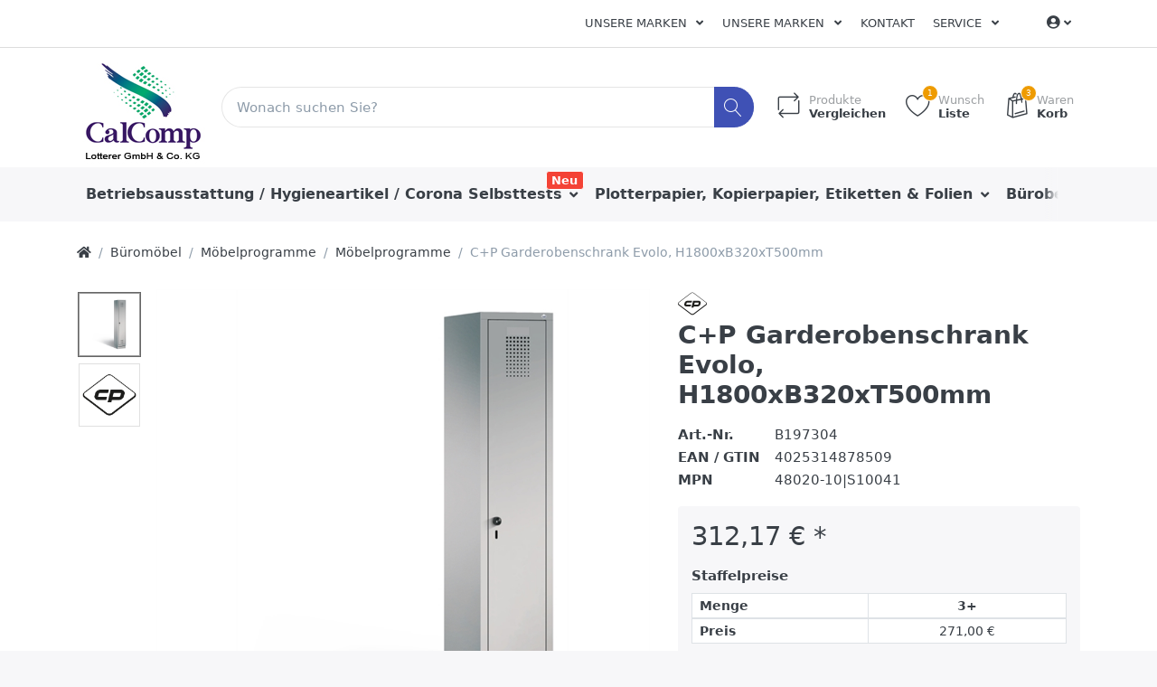

--- FILE ---
content_type: text/html; charset=utf-8
request_url: https://www.lotterer.de/p/c-p-garderobenschrank-evolo-h1800xb320xt500mm-b197304
body_size: 20530
content:

<!DOCTYPE html>
<html  id="" lang="de" dir="ltr" data-pnotify-firstpos1="0">
<head>
    <meta charset="utf-8">
    <title itemprop="name">Lotterer GmbH & Co. KG. C+P Garderobenschrank Evolo, H1800xB320xT500mm</title>
    <meta http-equiv="x-ua-compatible" content="ie=edge">
    <meta name="viewport" content="width=device-width, initial-scale=1.0, maximum-scale=1.0, minimum-scale=1.0, user-scalable=no, viewport-fit=cover, shrink-to-fit=no">
    <meta name="HandheldFriendly" content="true">
    <meta name="description" content="Ihr professioneller Bürohändler, hier erhalten Sie alles für ihr Büro, sämtliches Büromaterial sowie Tinte, Toner, Kopierpapier, Drucker, Plotter Papier, Kaffee, Hygieneartikel, Toilettenpapier, Küchenrollen und vieles mehr" />
    <meta name="keywords" content="Lotterer, Lotterer GmbH &amp; Co. KG, Lotterer.de, Büro, Tinte, Toner, Plotter, Plotterpapier, office, Office, Büromaterialien, OCE, Canon, HP , Brother, PPC Rollen, Kopierpapier, Drucker, Plotter Papier, Kaffee, Toilettenpapier, Küchenrollen, Hygieneartikel, Toilettenpapier, Fair Paper, Fairpaper, Canon, OCE, HP, Brother, Kaffee," />
    <meta name="generator" content="Smartstore 4.1.0.0" />
    <meta property="sm:root" content="/" />



    



<script>
    try {
        if (typeof navigator === 'undefined') navigator = {};
        html = document.documentElement;
        if (/Edge\/\d+/.test(navigator.userAgent)) { html.className += ' edge' }
        else if ('mozMatchesSelector' in html) { html.className += ' moz' }
        else if (/iPad|iPhone|iPod/.test(navigator.userAgent) && !window.MSStream) { html.className += ' ios' }
        else if ('webkitMatchesSelector' in html) { html.className += ' wkit' }
        else if (/constructor/i.test(window.HTMLElement)) { html.className += ' safari' };
        html.className += (this.top === this.window ? ' not-' : ' ') + 'framed';
    } catch (e) { }
</script>
<!--[if !IE]>-->
<script>var ieMode = 0; try { if (document.documentMode) { ieMode = document.documentMode; html.className += ' ie iepost8 ie' + document.documentMode } else { html.className += ' not-ie' }; } catch (e) { }; navigator.isIE = ieMode</script>
<!-- <![endif]-->

<script>
    if (navigator.isIE) {
        document.addEventListener('DOMContentLoaded', function () {
            // Add html alert after header, before content
            const alert = document.createElement('div');
            alert.className = 'container alert alert-warning mt-3';
            alert.innerText = "Sie verwenden einen nicht unterstützten Browser! Bitte ziehen Sie in Betracht, zu einem modernen Browser wie Google Chrome, Firefox oder Opera zu wechseln, um Ihr Einkaufserlebnis in vollen Zügen genießen zu können.";
            const page = document.getElementsByClassName('page-main');
            if (page.length < 1) return;

            const content = document.getElementById('content-wrapper');
            if (!content) return;

            page[0].insertBefore(alert, content);
        });
    }
</script>

    
    <meta name="accept-language" content="de-DE"/>


<script>
	window.Res = {
 "Common.Notification": "Benachrichtigung",  "Common.Close": "Schließen",  "Common.On": "An",  "Common.OK": "OK",  "Common.Cancel": "Abbrechen",  "Common.Off": "Aus",  "Common.CtrlKey": "Strg",  "Common.ShiftKey": "Umschalt",  "Common.AltKey": "Alt",  "Common.DelKey": "Entf",  "Common.EnterKey": "Eingabe",  "Common.EscKey": "Esc",  "Products.Longdesc.More": "Mehr anzeigen",  "Products.Longdesc.Less": "Weniger anzeigen",  "Jquery.Validate.Email": "Bitte geben Sie eine gültige E-Mail-Adresse ein.",  "Jquery.Validate.Required": "Diese Angabe ist erforderlich.",  "Jquery.Validate.Remote": "Bitte korrigieren Sie dieses Feld.",  "Jquery.Validate.Url": "Bitte geben Sie eine gültige URL ein.",  "Jquery.Validate.Date": "Bitte geben Sie ein gültiges Datum ein.",  "Jquery.Validate.DateISO": "Bitte geben Sie ein gültiges Datum (nach ISO) ein.",  "Jquery.Validate.Number": "Bitte geben Sie eine gültige Nummer ein.",  "Jquery.Validate.Digits": "Bitte geben Sie nur Ziffern ein.",  "Jquery.Validate.Creditcard": "Bitte geben Sie eine gültige Kreditkartennummer ein.",  "Jquery.Validate.Equalto": "Wiederholen Sie bitte die Eingabe.",  "Jquery.Validate.Maxlength": "Bitte geben Sie nicht mehr als {0} Zeichen ein.",  "Jquery.Validate.Minlength": "Bitte geben Sie mindestens {0} Zeichen ein.",  "Jquery.Validate.Rangelength": "Die Länge der Eingabe darf minimal {0} und maximal {1} Zeichen lang sein.",  "jquery.Validate.Range": "Bitte geben Sie einen Wert zwischen {0} und {1} ein.",  "Jquery.Validate.Max": "Bitte geben Sie einen Wert kleiner oder gleich {0} ein.",  "Jquery.Validate.Min": "Bitte geben Sie einen Wert größer oder gleich {0} ein.",  "Admin.Common.AreYouSure": "Sind Sie sicher?",  "FileUploader.Dropzone.Message": "Zum Hochladen Dateien hier ablegen oder klicken",  "FileUploader.Dropzone.DictDefaultMessage": "Dateien zum Hochladen hier ablegen",  "FileUploader.Dropzone.DictFallbackMessage": "Ihr Browser unterstützt keine Datei-Uploads per Drag'n'Drop.",  "FileUploader.Dropzone.DictFallbackText": "Bitte benutzen Sie das untenstehende Formular, um Ihre Dateien wie in längst vergangenen Zeiten hochzuladen.",  "FileUploader.Dropzone.DictFileTooBig": "Die Datei ist zu groß ({{filesize}}MB). Maximale Dateigröße: {{maxFilesize}}MB.",  "FileUploader.Dropzone.DictInvalidFileType": "Dateien dieses Typs können nicht hochgeladen werden.",  "FileUploader.Dropzone.DictResponseError": "Der Server gab die Antwort {{statusCode}} zurück.",  "FileUploader.Dropzone.DictCancelUpload": "Upload abbrechen",  "FileUploader.Dropzone.DictUploadCanceled": "Upload abgebrochen.",  "FileUploader.Dropzone.DictCancelUploadConfirmation": "Sind Sie sicher, dass Sie den Upload abbrechen wollen?",  "FileUploader.Dropzone.DictRemoveFile": "Datei entfernen",  "FileUploader.Dropzone.DictMaxFilesExceeded": "Sie können keine weiteren Dateien hochladen.",  "FileUploader.StatusWindow.Uploading.File": "Datei wird hochgeladen",  "FileUploader.StatusWindow.Uploading.Files": "Dateien werden hochgeladen",  "FileUploader.StatusWindow.Complete.File": "Upload abgeschlossen",  "FileUploader.StatusWindow.Complete.Files": "Uploads abgeschlossen",  "FileUploader.StatusWindow.Canceled.File": "Upload abgebrochen",  "FileUploader.StatusWindow.Canceled.Files": "Uploads abgebrochen",     };

    window.ClientId = "109d05b6-674d-41ae-94d8-abb66847c4fd";
</script>


    
    <link as="image" href="//www.lotterer.de/media/332322/content/Lotterer_Logo_04_web.jpg" rel="preload" />
<link as="font" crossorigin="" href="/Content/fontastic/fonts/fontastic.woff" rel="preload" />
<link as="font" crossorigin="" href="/Content/vendors/fa5/webfonts/fa-solid-900.woff2" rel="preload" />
<link as="font" crossorigin="" href="/Content/vendors/fa5/webfonts/fa-regular-400.woff2" rel="preload" />


    

    <link rel="shortcut icon" href="//www.lotterer.de/media/332324/content/favicon.ico?v=4.1" />

    <!-- png icons -->
    <link rel="icon" type="image/png" sizes="16x16" href="//www.lotterer.de/media/332323/content/Icon_CalComp.png?size=16">
    <link rel="icon" type="image/png" sizes="32x32" href="//www.lotterer.de/media/332323/content/Icon_CalComp.png?size=32">
    <link rel="icon" type="image/png" sizes="96x96" href="//www.lotterer.de/media/332323/content/Icon_CalComp.png?size=96">
    <link rel="icon" type="image/png" sizes="196x196" href="//www.lotterer.de/media/332323/content/Icon_CalComp.png?size=196">

    <!-- Apple touch icons -->
    <link rel="apple-touch-icon" sizes="57x57" href="//www.lotterer.de/media/332329/content/Lotterer_Icon_web.jpg?size=57">
    <link rel="apple-touch-icon" sizes="60x60" href="//www.lotterer.de/media/332329/content/Lotterer_Icon_web.jpg?size=60">
    <link rel="apple-touch-icon" sizes="72x72" href="//www.lotterer.de/media/332329/content/Lotterer_Icon_web.jpg?size=72">
    <link rel="apple-touch-icon" sizes="76x76" href="//www.lotterer.de/media/332329/content/Lotterer_Icon_web.jpg?size=76">
    <link rel="apple-touch-icon" sizes="114x114" href="//www.lotterer.de/media/332329/content/Lotterer_Icon_web.jpg?size=114">
    <link rel="apple-touch-icon" sizes="120x120" href="//www.lotterer.de/media/332329/content/Lotterer_Icon_web.jpg?size=120">
    <link rel="apple-touch-icon" sizes="144x144" href="//www.lotterer.de/media/332329/content/Lotterer_Icon_web.jpg?size=144">
    <link rel="apple-touch-icon" sizes="152x152" href="//www.lotterer.de/media/332329/content/Lotterer_Icon_web.jpg?size=152">
    <link rel="apple-touch-icon" sizes="180x180" href="//www.lotterer.de/media/332329/content/Lotterer_Icon_web.jpg?size=180">

    <!-- Microsoft tiles -->
        <meta name="msapplication-TileColor" content="#ffffff">
    <meta name="msapplication-TileImage" content="//www.lotterer.de/media/332323/content/Icon_CalComp.png?size=144">
    <meta name="msapplication-config" content="/browserconfig.xml" />


    <link href="/bundles/css/kaiwroqv5h-z1rrtpbcsflbsbcvwh2pvbrxbslqbuw41?v=r_iu9C0McGILBwpJ5Jh0sPHr58ocqkB_QNBUvsmdW201" rel="stylesheet"/>

<link href="/Themes/Flex/Content/theme.scss" rel="stylesheet" type="text/css" />

    <script src="/bundles/js/w7ar7xaahjxetk7y541-liwb0fnuimdqdas0qtmrxoa1?v=8Ywxgy-xHzt53KjDA9qzUGP_Uv0gvVwf0iyEcYxaCGY1"></script>





    <script>jQuery(function () { if (SmartStore.globalization) { SmartStore.globalization.culture = {"name":"de-DE","englishName":"German (Germany)","nativeName":"Deutsch (Deutschland)","isRTL":false,"language":"de","numberFormat":{",":".",".":",","pattern":[1],"decimals":2,"groupSizes":[3],"+":"+","-":"-","NaN":"NaN","negativeInfinity":"-unendlich","positiveInfinity":"+unendlich","percent":{",":".",".":",","pattern":[0,0],"decimals":2,"groupSizes":[3],"symbol":"%"},"currency":{",":".",".":",","pattern":[8,3],"decimals":2,"groupSizes":[3],"symbol":"€"}},"dateTimeFormat":{"calendarName":"Gregorianischer Kalender","/":".",":":":","firstDay":1,"twoDigitYearMax":2029,"AM":null,"PM":null,"days":{"names":["Sonntag","Montag","Dienstag","Mittwoch","Donnerstag","Freitag","Samstag"],"namesAbbr":["So","Mo","Di","Mi","Do","Fr","Sa"],"namesShort":["So","Mo","Di","Mi","Do","Fr","Sa"]},"months":{"names":["Januar","Februar","März","April","Mai","Juni","Juli","August","September","Oktober","November","Dezember",""],"namesAbbr":["Jan.","Feb.","März","Apr.","Mai","Juni","Juli","Aug.","Sept.","Okt.","Nov.","Dez.",""]},"patterns":{"d":"dd.MM.yyyy","D":"dddd, d. MMMM yyyy","t":"HH:mm","T":"HH:mm:ss","g":"dd.MM.yyyy HH:mm","G":"dd.MM.yyyy HH:mm:ss","f":"dddd, d. MMMM yyyy HH:mm:ss","F":"dddd, d. MMMM yyyy HH:mm:ss","M":"d. MMMM","Y":"MMMM yyyy","u":"yyyy'-'MM'-'dd HH':'mm':'ss'Z'"}}}; }; });</script>
<meta property='sm:pagedata' content='{"type":"category","id":447,"menuItemId":1,"entityId":447,"parentId":69}' />
<meta property='og:site_name' content='Lotterer GmbH & Co.KG' />
<meta property='og:site' content='https://www.lotterer.de/' />
<meta property='og:url' content='https://www.lotterer.de/p/c-p-garderobenschrank-evolo-h1800xb320xt500mm-b197304' />
<meta property='og:type' content='product' />
<meta property='og:title' content='C+P Garderobenschrank Evolo, H1800xB320xT500mm' />
<meta property='twitter:card' content='summary' />
<meta property='twitter:title' content='C+P Garderobenschrank Evolo, H1800xB320xT500mm' />
<meta property='og:image' content='https://www.lotterer.de/media/320314/catalog/c-p-garderobenschrank-evolo-h1800xb320xt500mm-B197304' />
<meta property='og:image:type' content='image/jpeg' />
<meta property='twitter:image' content='https://www.lotterer.de/media/320314/catalog/c-p-garderobenschrank-evolo-h1800xb320xt500mm-B197304' />
<meta property='og:image:alt' content='c-p-garderobenschrank-evolo-h1800xb320xt500mm-B197304' />
<meta property='twitter:image:alt' content='c-p-garderobenschrank-evolo-h1800xb320xt500mm-B197304' />
<meta property='og:image:width' content='800' />
<meta property='og:image:height' content='800' />
<meta property='article:published_time' content='01/01/0001 00:00:00' />


    <script src="/Scripts/smartstore.globalization.adapter.js"></script>


    <!--Powered by Smartstore - https://www.smartstore.com-->
</head>
<body class="lyt-cols-1">

	

<div id="page">
    <div class="canvas-blocker canvas-slidable"></div>

    <div class="page-main canvas-slidable">
            <header id="header">
                <div class="menubar-section d-none d-lg-block menubar-light">
                    <div class="container menubar-container">





<nav class="menubar navbar navbar-slide">
    <nav class="menubar-group ml-0">

    </nav>

	<nav class="menubar-group ml-auto">







<div class="cms-menu cms-menu-dropdown" data-menu-name="test">
	<div class="dropdown">
		<a data-toggle="dropdown" aria-haspopup="true" aria-expanded="false" href="#" rel="nofollow" class="menubar-link">
			<span >Unsere Marken</span>
			<i class="fal fa-angle-down menubar-caret"></i>
		</a>
			<div class="dropdown-menu dropdown-menu-left">
			<a href="https://www.lotterer.de/manufacturer/all" class="dropdown-item menu-link">
				<span >Alle Marken</span>
			</a>
	</div>

	</div>
</div>




<div class="cms-menu cms-menu-dropdown" data-menu-name="test">
	<div class="dropdown">
		<a data-toggle="dropdown" aria-haspopup="true" aria-expanded="false" href="#" rel="nofollow" class="menubar-link">
			<span >Unsere Marken</span>
			<i class="fal fa-angle-down menubar-caret"></i>
		</a>
			<div class="dropdown-menu dropdown-menu-left">
			<a href="https://www.lotterer.de/manufacturer/all" class="dropdown-item menu-link">
				<span >Alle Marken</span>
			</a>
	</div>

	</div>
</div>



			<a class="menubar-link" href="/contactus">Kontakt</a>




<div class="cms-menu cms-menu-dropdown" data-menu-name="helpandservice">
	<div class="dropdown">
		<a data-toggle="dropdown" aria-haspopup="true" aria-expanded="false" href="#" rel="nofollow" class="menubar-link">
			<span >Service</span>
			<i class="fal fa-angle-down menubar-caret"></i>
		</a>
			<div class="dropdown-menu dropdown-menu-left">
			<a href="/newproducts" class="dropdown-item menu-link">
				<span >Neu eingetroffen</span>
			</a>
			<a href="/manufacturer/all" class="dropdown-item menu-link">
				<span >Alle Marken</span>
			</a>
			<a href="/recentlyviewedproducts" class="dropdown-item menu-link">
				<span >Zuletzt angesehen</span>
			</a>
			<a href="/compareproducts" class="dropdown-item menu-link">
				<span >Produktliste vergleichen</span>
			</a>
					<div class="dropdown-divider"></div>
			<a href="/ueber-uns" class="dropdown-item menu-link">
				<span >&#220;ber uns</span>
			</a>
			<a href="/versand-und-rueckgabe" class="dropdown-item menu-link">
				<span >Versandinfos</span>
			</a>
			<a href="/agb" class="dropdown-item menu-link">
				<span >AGB</span>
			</a>
	</div>

	</div>
</div>



	</nav>

    <nav class="menubar-group menubar-group--special">
                        
    </nav>

        <nav id="menubar-my-account" class="menubar-group">
            <div class="dropdown">
                <a class="menubar-link" data-toggle=dropdown aria-haspopup="true" aria-expanded="false" href="/customer/info" rel="nofollow">
                    <i class="fas fa-user-circle menubar-icon"></i>

					    <span></span>
                        <i class="fal fa-angle-down menubar-caret"></i>
                </a>



    <div class="dropdown-menu dropdown-menu-right">
        


		<a class="dropdown-item" href="/customer/info" rel="nofollow">
			<i class="fal fa-user fa-fw"></i>
			<span>Mein Konto</span>
		</a>

        

            <a class="dropdown-item" href="/wishlist">
                <i class="fal fa-heart fa-fw"></i>
				<span>Wunschliste</span> 
				<span class="wishlist-qty badge badge-success d-none">0</span>
			</a> 
                    <a id="topcartlink" class="dropdown-item" href="/cart">
                <i class="fal fa-shopping-bag fa-fw"></i>
				<span>Warenkorb</span> 
				<span class="cart-qty badge badge-success d-none">0</span>
			</a>
        <div class="dropdown-divider"></div>
        <a class="dropdown-item" href="/logout" rel="nofollow">
            <i class="fal fa-sign-out-alt fa-fw"></i>
			<span>Abmelden</span>
		</a>



    </div>
            </div>



        </nav>

</nav>




                    </div>
                </div>
                <div class="shopbar-section shopbar-light"> 
                    <div class="container shopbar-container">

<div class="shopbar">
	<div class="shopbar-col-group shopbar-col-group-brand">
		<!-- LOGO -->
		<div class="shopbar-col shop-logo">

<a href="/" class="brand">          
        <img src='//www.lotterer.de/media/332322/content/Lotterer_Logo_04_web.jpg' 
            alt="Lotterer GmbH &amp; Co.KG" 
            title="Lotterer GmbH &amp; Co.KG"
			class="img-fluid"
            width="150"
            height="120" />
</a>

		</div>

		<!-- SEARCH -->
		<div class="shopbar-col shopbar-search">

<form action="/search" class="instasearch-form" method="get">
	<input type="text"
			class="instasearch-term form-control"
			name="q"
			placeholder="Wonach suchen Sie?"
		    data-instasearch="true"
			data-minlength="3"
			data-showthumbs="true"
			data-url="/instantsearch"
            data-origin="Search/Search"
			 autocomplete="off" />

	<button type="submit" class="btn btn-primary btn-icon instasearch-button" title="Suchen">
		<i class="icm icm-magnifier instasearch-icon"></i>
	</button>

	<div class="instasearch-drop">
		<div class="instasearch-drop-body clearfix"></div>
	</div>


</form>
		</div>
	</div>

	<div class="shopbar-col-group shopbar-col-group-tools">
		<!-- TOOLS -->


<div class="shopbar-col shopbar-tools" data-summary-href="/shoppingcart/cartsummary?cart=True&amp;wishlist=True&amp;compare=True">

	<!-- Hamburger Menu -->
	<div class="shopbar-tool d-lg-none" id="shopbar-menu">
		<a class="shopbar-button" href="#" data-toggle="offcanvas" data-autohide="true" data-placement="left" data-fullscreen="false" data-disablescrolling="true" data-target="#offcanvas-menu">
			<span class="shopbar-button-icon">
				<i class="icm icm-menu"></i>
			</span>
			<span class="shopbar-button-label-sm">
				Menü
			</span>
		</a>
	</div>



	<!-- User -->
	<div class="shopbar-tool d-lg-none" id="shopbar-user">
		<a class="shopbar-button" href="/customer/info">
			<span class="shopbar-button-icon">
				<i class="icm icm-user"></i>
			</span>
			<span class="shopbar-button-label-sm">
				Mein Konto
			</span>
		</a>
	</div>

		<div class="shopbar-tool" id="shopbar-compare" data-target="#compare-tab">
			<a href="/compareproducts"  class="shopbar-button navbar-toggler" data-toggle="offcanvas" data-summary-href="/shoppingcart/cartsummary?compare=True"
			   data-autohide="true" data-placement="right" data-fullscreen="false" data-disablescrolling="true" data-target="#offcanvas-cart">
				<span class="shopbar-button-icon">
					<i class="icm icm-repeat"></i>
					<span class='badge badge-pill label-cart-amount badge-warning' style="display:none" data-bind-to="CompareItemsCount">0</span>
				</span>
				<span class="shopbar-button-label">
					<span>Produkte</span><br />
					<strong>Vergleichen</strong>
				</span>
				<span class="shopbar-button-label-sm">
					Vergleichen
				</span>
			</a>
		</div>

		<div class="shopbar-tool" id="shopbar-wishlist" data-target="#wishlist-tab">
			<a href="/wishlist" class="shopbar-button navbar-toggler" data-toggle="offcanvas" data-summary-href="/shoppingcart/cartsummary?wishlist=True"
				data-autohide="true" data-placement="right" data-fullscreen="false" data-disablescrolling="true" data-target="#offcanvas-cart">
				<span class="shopbar-button-icon">
					<i class="icm icm-heart"></i>
					<span class='badge badge-pill label-cart-amount badge-warning' style="display:none" data-bind-to="WishlistItemsCount">0</span>
				</span>
				<span class="shopbar-button-label">
					<span>Wunsch</span><br />
					<strong>Liste</strong>
				</span>
				<span class="shopbar-button-label-sm">
					Wunschliste
				</span>
			</a>
		</div>

		<div class="shopbar-tool" id="shopbar-cart" data-target="#cart-tab">
			<a href="/cart" class="shopbar-button navbar-toggler" data-toggle="offcanvas" data-summary-href="/shoppingcart/cartsummary?cart=True"
			   data-autohide="true" data-placement="right" data-fullscreen="false" data-disablescrolling="true" data-target="#offcanvas-cart">
				<span class="shopbar-button-icon">
					<i class="icm icm-bag"></i>
					<span class='badge badge-pill label-cart-amount badge-warning' style="display:none" data-bind-to="CartItemsCount">
						0
					</span>
				</span>
				<span class="shopbar-button-label">
					<span>Waren</span><br />
					<strong>Korb</strong>
				</span>
				<span class="shopbar-button-label-sm">
					Warenkorb
				</span>
			</a>
		</div>



</div>



	</div>
</div>
                    </div>
                </div>
                <div class="megamenu-section d-none d-lg-block">
                    <nav class='navbar navbar-light'>
                        <div class="container megamenu-container">



<div class="megamenu simple">



<div class="cms-menu cms-menu-navbar" data-menu-name="main">
    <div class="megamenu-nav megamenu-nav--prev alpha">
	    <a href="#" class="megamenu-nav-btn btn btn-icon"><i class="far fa-chevron-left"></i></a>
    </div>

    <ul class="navbar-nav flex-row flex-nowrap" id="menu-main">

            <li id="main-nav-item-351954" data-id="351954" class="nav-item dropdown-submenu">
                <a href="/c/betriebsausstattung-lager" class="nav-link menu-link dropdown-toggle" aria-expanded="false" data-target="#dropdown-menu-351954">
					<span >Betriebsausstattung / Hygieneartikel / Corona Selbsttests</span>
                </a>
                    <label class="badge badge-danger">Neu</label>
            </li>
            <li id="main-nav-item-352033" data-id="352033" class="nav-item dropdown-submenu">
                <a href="/c/papier-etiketten-folien" class="nav-link menu-link dropdown-toggle" aria-expanded="false" data-target="#dropdown-menu-352033">
					<span >Plotterpapier, Kopierpapier, Etiketten &amp; Folien</span>
                </a>
            </li>
            <li id="main-nav-item-352054" data-id="352054" class="nav-item dropdown-submenu">
                <a href="/c/buerobedarf" class="nav-link menu-link dropdown-toggle" aria-expanded="false" data-target="#dropdown-menu-352054">
					<span >B&#252;robedarf</span>
                </a>
            </li>
            <li id="main-nav-item-352131" data-id="352131" class="nav-item dropdown-submenu">
                <a href="/c/tinte-toner" class="nav-link menu-link dropdown-toggle" aria-expanded="false" data-target="#dropdown-menu-352131">
					<span >Tinte &amp; Toner</span>
                </a>
            </li>
            <li id="main-nav-item-352142" data-id="352142" class="nav-item dropdown-submenu">
                <a href="/c/ordnen-archivieren" class="nav-link menu-link dropdown-toggle" aria-expanded="false" data-target="#dropdown-menu-352142">
					<span >Ordnen &amp; Archivieren</span>
                </a>
            </li>

            <li class="nav-item dropdown" data-id="-1">
                <a href="#" class="nav-link dropdown-toggle" aria-expanded="false" data-target="#dropdown-menu--1">
                    Mehr
                </a>
            </li>
    </ul>

    <div class="megamenu-nav megamenu-nav--next omega">
	    <a href="#" class="megamenu-nav-btn btn btn-icon"><i class="far fa-chevron-right"></i></a>
    </div>
</div>
</div>

<div class="megamenu-dropdown-container simple">
        <div id="dropdown-menu-351954" data-id="351954">
            <div class='dropdown-menu'>        <a href="/c/hygiene-reinigung" id="dropdown-item-351955" data-id="351955" class="dropdown-item">
            <span >Hygiene / Reinigung / Corona Selbsttests</span>
        </a>
        <a href="/c/gebaeude-raumausstattung" id="dropdown-item-351990" data-id="351990" class="dropdown-item">
            <span >Geb&#228;ude &amp; Raumausstattung</span>
        </a>
        <a href="/c/kueche-catering" id="dropdown-item-351995" data-id="351995" class="dropdown-item">
            <span >K&#252;che &amp; Catering</span>
        </a>
        <a href="/c/elektrokleingeraete" id="dropdown-item-352000" data-id="352000" class="dropdown-item">
            <span >Elektrokleinger&#228;te</span>
        </a>
        <a href="/c/lagerausstattung" id="dropdown-item-352007" data-id="352007" class="dropdown-item">
            <span >Lagerausstattung</span>
        </a>
        <a href="/c/arbeitsschutz-sicherheit" id="dropdown-item-352023" data-id="352023" class="dropdown-item">
            <span >Arbeitsschutz &amp; Sicherheit</span>
        </a>
</div>
        </div>
        <div id="dropdown-menu-352033" data-id="352033">
            <div class='dropdown-menu'>        <a href="/c/plotterpapier" id="dropdown-item-352034" data-id="352034" class="dropdown-item">
            <span >Plotterpapier</span>
        </a>
        <a href="/c/papier" id="dropdown-item-352035" data-id="352035" class="dropdown-item">
            <span >Kopierpapier, Endlospapier, Recyclingpapier</span>
        </a>
        <a href="/c/etiketten" id="dropdown-item-352045" data-id="352045" class="dropdown-item">
            <span >Etiketten</span>
        </a>
        <a href="/c/folien" id="dropdown-item-352051" data-id="352051" class="dropdown-item">
            <span >Folien</span>
        </a>
</div>
        </div>
        <div id="dropdown-menu-352054" data-id="352054">
            <div class='dropdown-menu'>        <a href="/c/buecher" id="dropdown-item-352055" data-id="352055" class="dropdown-item">
            <span >B&#252;cher</span>
        </a>
        <a href="/c/schreibtisch-organisation" id="dropdown-item-352058" data-id="352058" class="dropdown-item">
            <span >Schreibtisch Organisation</span>
        </a>
        <a href="/c/formulare-vertraege" id="dropdown-item-352073" data-id="352073" class="dropdown-item">
            <span >Formulare &amp; Vertr&#228;ge</span>
        </a>
        <a href="/c/kalender" id="dropdown-item-352077" data-id="352077" class="dropdown-item">
            <span >Kalender</span>
        </a>
        <a href="/c/buerokleinteile" id="dropdown-item-352081" data-id="352081" class="dropdown-item">
            <span >B&#252;rokleinteile</span>
        </a>
        <a href="/c/kleber" id="dropdown-item-352084" data-id="352084" class="dropdown-item">
            <span >Kleber</span>
        </a>
        <a href="/c/locher-heftgeraete" id="dropdown-item-352090" data-id="352090" class="dropdown-item">
            <span >Locher &amp; Heftger&#228;te</span>
        </a>
        <a href="/c/schreibunterlagen" id="dropdown-item-352097" data-id="352097" class="dropdown-item">
            <span >Schreibunterlagen</span>
        </a>
        <a href="/c/bloecke-notizbuecher" id="dropdown-item-352099" data-id="352099" class="dropdown-item">
            <span >Bl&#246;cke &amp; Notizb&#252;cher</span>
        </a>
        <a href="/c/schreiben-korrigieren" id="dropdown-item-352104" data-id="352104" class="dropdown-item">
            <span >Schreiben &amp; Korrigieren</span>
        </a>
        <a href="/c/stempel" id="dropdown-item-352123" data-id="352123" class="dropdown-item">
            <span >Stempel</span>
        </a>
        <a href="/c/haftnotizen" id="dropdown-item-352125" data-id="352125" class="dropdown-item">
            <span >Haftnotizen</span>
        </a>
        <a href="/c/zettel-zettelkaesten" id="dropdown-item-352128" data-id="352128" class="dropdown-item">
            <span >Zettel &amp; Zettelk&#228;sten</span>
        </a>
</div>
        </div>
        <div id="dropdown-menu-352131" data-id="352131">
            <div class='dropdown-menu'>        <a href="/c/farb-korrekturbaender" id="dropdown-item-352132" data-id="352132" class="dropdown-item">
            <span >Farb- &amp; Korrekturb&#228;nder</span>
        </a>
        <a href="/c/tintenpatronen-toner" id="dropdown-item-352135" data-id="352135" class="dropdown-item">
            <span >Tintenpatronen &amp; Toner</span>
        </a>
        <a href="/c/thermotransferbaender-thermorollen" id="dropdown-item-352140" data-id="352140" class="dropdown-item">
            <span >Thermotransferb&#228;nder &amp; Thermorollen</span>
        </a>
</div>
        </div>
        <div id="dropdown-menu-352142" data-id="352142">
            <div class='dropdown-menu'>        <a href="/c/archivierung" id="dropdown-item-352143" data-id="352143" class="dropdown-item">
            <span >Archivierung</span>
        </a>
        <a href="/c/dokumentenboxen-taschen" id="dropdown-item-352148" data-id="352148" class="dropdown-item">
            <span >Dokumentenboxen &amp; Taschen</span>
        </a>
        <a href="/c/prospekt-sichthuellen" id="dropdown-item-352153" data-id="352153" class="dropdown-item">
            <span >Prospekt- &amp; Sichth&#252;llen</span>
        </a>
        <a href="/c/mappen-hefter" id="dropdown-item-352157" data-id="352157" class="dropdown-item">
            <span >Mappen &amp; Hefter</span>
        </a>
        <a href="/c/registratur" id="dropdown-item-352169" data-id="352169" class="dropdown-item">
            <span >Registratur</span>
        </a>
        <a href="/c/ordner-ringbuecher" id="dropdown-item-352171" data-id="352171" class="dropdown-item">
            <span >Ordner &amp; Ringb&#252;cher</span>
        </a>
</div>
        </div>
        <div id="dropdown-menu-352180" data-id="352180">
            <div class='dropdown-menu'>        <a href="/c/briefumschlaege" id="dropdown-item-352181" data-id="352181" class="dropdown-item">
            <span >Briefumschl&#228;ge</span>
        </a>
        <a href="/c/kartons-fuellmaterial" id="dropdown-item-352186" data-id="352186" class="dropdown-item">
            <span >Kartons &amp; F&#252;llmaterial</span>
        </a>
        <a href="/c/versandtaschen-rollen" id="dropdown-item-352189" data-id="352189" class="dropdown-item">
            <span >Versandtaschen &amp; Rollen</span>
        </a>
        <a href="/c/versand-zubehoer" id="dropdown-item-352195" data-id="352195" class="dropdown-item">
            <span >Versand Zubeh&#246;r</span>
        </a>
</div>
        </div>
        <div id="dropdown-menu-352201" data-id="352201">
            <div class='dropdown-menu'>        <a href="/plotter" id="dropdown-item-352202" data-id="352202" class="dropdown-item">
            <span >Plotter &amp; Faltmaschinen</span>
        </a>
        <a href="/c/drucker-scanner-faxgeraete" id="dropdown-item-352203" data-id="352203" class="dropdown-item">
            <span >Drucker, Scanner &amp; Faxger&#228;te</span>
        </a>
        <a href="/c/faxgeraete" id="dropdown-item-352208" data-id="352208" class="dropdown-item">
            <span >Dokumentenscanner &amp; Faxger&#228;te</span>
        </a>
        <a href="/c/telefone-smartphones" id="dropdown-item-352209" data-id="352209" class="dropdown-item">
            <span >Telefone &amp; Smartphones</span>
        </a>
        <a href="/c/bargeldabwicklung" id="dropdown-item-352217" data-id="352217" class="dropdown-item">
            <span >Bargeldabwicklung</span>
        </a>
        <a href="/c/audio-hifi" id="dropdown-item-352224" data-id="352224" class="dropdown-item">
            <span >Audio &amp; HiFi</span>
        </a>
        <a href="/c/batterien-akkus-stromquellen" id="dropdown-item-352227" data-id="352227" class="dropdown-item">
            <span >Batterien, Akkus &amp; Stromquellen</span>
        </a>
        <a href="/c/kameras-videos-zubehoer" id="dropdown-item-352230" data-id="352230" class="dropdown-item">
            <span >Kameras, Videos &amp; Zubeh&#246;r</span>
        </a>
        <a href="/c/pc-zubehoer" id="dropdown-item-352232" data-id="352232" class="dropdown-item">
            <span >PC Zubeh&#246;r</span>
        </a>
        <a href="/c/videospiele" id="dropdown-item-352241" data-id="352241" class="dropdown-item">
            <span >Videospiele</span>
        </a>
        <a href="/c/kabel-steckdosen-adapter" id="dropdown-item-352245" data-id="352245" class="dropdown-item">
            <span >Kabel, Steckdosen &amp; Adapter</span>
        </a>
        <a href="/c/bueromaschinen" id="dropdown-item-352249" data-id="352249" class="dropdown-item">
            <span >B&#252;romaschinen</span>
        </a>
        <a href="/c/rechner" id="dropdown-item-352261" data-id="352261" class="dropdown-item">
            <span >Rechner</span>
        </a>
        <a href="/c/monitore-zubehoer" id="dropdown-item-352264" data-id="352264" class="dropdown-item">
            <span >Monitore &amp; Zubeh&#246;r</span>
        </a>
        <a href="/c/speichermedien-zubehoer" id="dropdown-item-352269" data-id="352269" class="dropdown-item">
            <span >Speichermedien &amp; Zubeh&#246;r</span>
        </a>
        <a href="/c/software" id="dropdown-item-352275" data-id="352275" class="dropdown-item">
            <span >Software</span>
        </a>
</div>
        </div>
        <div id="dropdown-menu-352277" data-id="352277">
            <div class='dropdown-menu'>        <a href="/c/basteln" id="dropdown-item-352278" data-id="352278" class="dropdown-item">
            <span >Basteln</span>
        </a>
        <a href="/c/schule" id="dropdown-item-352285" data-id="352285" class="dropdown-item">
            <span >Schule</span>
        </a>
        <a href="/c/zeichnen-malen" id="dropdown-item-352291" data-id="352291" class="dropdown-item">
            <span >Zeichnen &amp; Malen</span>
        </a>
</div>
        </div>
        <div id="dropdown-menu-352304" data-id="352304">
            <div class='dropdown-menu'>        <a href="/c/ausstellungssysteme" id="dropdown-item-352305" data-id="352305" class="dropdown-item">
            <span >Ausstellungssysteme</span>
        </a>
        <a href="/c/flipcharts-zubehoer" id="dropdown-item-352307" data-id="352307" class="dropdown-item">
            <span >Flipcharts &amp; Zubeh&#246;r</span>
        </a>
        <a href="/c/tafeln-waende" id="dropdown-item-352312" data-id="352312" class="dropdown-item">
            <span >Tafeln &amp; W&#228;nde</span>
        </a>
        <a href="/c/information-werbung" id="dropdown-item-352316" data-id="352316" class="dropdown-item">
            <span >Information &amp; Werbung</span>
        </a>
        <a href="/c/moderation" id="dropdown-item-352333" data-id="352333" class="dropdown-item">
            <span >Moderation</span>
        </a>
        <a href="/c/beamers-leinwaende" id="dropdown-item-352338" data-id="352338" class="dropdown-item">
            <span >Beamers &amp; Leinw&#228;nde</span>
        </a>
</div>
        </div>
        <div id="dropdown-menu-352344" data-id="352344">
            <div class='dropdown-menu'>        <a href="/c/tische" id="dropdown-item-352345" data-id="352345" class="dropdown-item">
            <span >Tische</span>
        </a>
        <a href="/c/schraenke" id="dropdown-item-352351" data-id="352351" class="dropdown-item">
            <span >Schr&#228;nke</span>
        </a>
        <a href="/c/moebelprogramme" id="dropdown-item-352356" data-id="352356" class="dropdown-item">
            <span >M&#246;belprogramme</span>
        </a>
        <a href="/c/lampen-leuchten" id="dropdown-item-352359" data-id="352359" class="dropdown-item">
            <span >Lampen &amp; Leuchten</span>
        </a>
        <a href="/c/sitzmoebel" id="dropdown-item-352363" data-id="352363" class="dropdown-item">
            <span >Sitzm&#246;bel</span>
        </a>
        <a href="/c/bodenschutzmatten" id="dropdown-item-352367" data-id="352367" class="dropdown-item">
            <span >Bodenschutzmatten</span>
        </a>
        <a href="/c/trennwaende" id="dropdown-item-352369" data-id="352369" class="dropdown-item">
            <span >Trennw&#228;nde</span>
        </a>
        <a href="/c/regalsysteme" id="dropdown-item-352371" data-id="352371" class="dropdown-item">
            <span >Regalsysteme</span>
        </a>
        <a href="/c/container" id="dropdown-item-352375" data-id="352375" class="dropdown-item">
            <span >Container </span>
        </a>
        <a href="/c/moebelzubehoer" id="dropdown-item-352377" data-id="352377" class="dropdown-item">
            <span >M&#246;belzubeh&#246;r</span>
        </a>
</div>
        </div>
        <div id="dropdown-menu-352379" data-id="352379">
            <div class='dropdown-menu'>        <a href="/c/arbeitsschutz" id="dropdown-item-352380" data-id="352380" class="dropdown-item">
            <span >Arbeitsschutz</span>
        </a>
        <a href="/c/baustellentechnik" id="dropdown-item-352392" data-id="352392" class="dropdown-item">
            <span >Baustellentechnik</span>
        </a>
        <a href="/c/chemikalien" id="dropdown-item-352400" data-id="352400" class="dropdown-item">
            <span >Chemikalien</span>
        </a>
        <a href="/c/betrieb" id="dropdown-item-352418" data-id="352418" class="dropdown-item">
            <span >Betrieb</span>
        </a>
        <a href="/c/erste-hilfe-medizin-brandschutz" id="dropdown-item-352437" data-id="352437" class="dropdown-item">
            <span >Erste Hilfe, Medizin, Brandschutz</span>
        </a>
        <a href="/c/esd-produkte" id="dropdown-item-352445" data-id="352445" class="dropdown-item">
            <span >ESD-Produkte</span>
        </a>
        <a href="/c/gartentechnik-bedarf" id="dropdown-item-352451" data-id="352451" class="dropdown-item">
            <span >Gartentechnik &amp; -Bedarf</span>
        </a>
        <a href="/c/innovationswelt" id="dropdown-item-352460" data-id="352460" class="dropdown-item">
            <span >Innovationswelt</span>
        </a>
        <a href="/c/leitern-gerueste-steigtechnik" id="dropdown-item-352462" data-id="352462" class="dropdown-item">
            <span >Leitern, Ger&#252;ste &amp; Steigtechnik</span>
        </a>
        <a href="/c/raeder-rollen-reifen" id="dropdown-item-352480" data-id="352480" class="dropdown-item">
            <span >R&#228;der, Rollen &amp; Reifen</span>
        </a>
        <a href="/c/umweltschutz" id="dropdown-item-352486" data-id="352486" class="dropdown-item">
            <span >Umweltschutz</span>
        </a>
        <a href="/c/winterwelt" id="dropdown-item-352498" data-id="352498" class="dropdown-item">
            <span >Winterwelt</span>
        </a>
        <a href="/c/befestigungstechnik" id="dropdown-item-352501" data-id="352501" class="dropdown-item">
            <span >Befestigungstechnik</span>
        </a>
</div>
        </div>
        <div id="dropdown-menu-352511" data-id="352511">
            <div class='dropdown-menu'>        <a href="/c/lebensmittel-getraenke" id="dropdown-item-352512" data-id="352512" class="dropdown-item">
            <span >Lebensmittel &amp; Getr&#228;nke</span>
        </a>
        <a href="/c/eventartikel" id="dropdown-item-352519" data-id="352519" class="dropdown-item">
            <span >Eventartikel</span>
        </a>
        <a href="/c/geschenke-partyzubehoer" id="dropdown-item-352522" data-id="352522" class="dropdown-item">
            <span >Geschenke &amp; Partyzubeh&#246;r</span>
        </a>
        <a href="/c/unterwegs" id="dropdown-item-352530" data-id="352530" class="dropdown-item">
            <span >Unterwegs</span>
        </a>
        <a href="/c/heim-profiwerkzeuge" id="dropdown-item-352534" data-id="352534" class="dropdown-item">
            <span >Heim- &amp; Profiwerkzeuge</span>
        </a>
</div>
        </div>

        <div id="dropdown-menu--1" data-id="-1">
            <div class='dropdown-menu'>        <a href="/c/versand-poststelle" id="dropdown-item-352180" data-id="352180" class="dropdown-item">
            <span >Versand &amp; Poststelle</span>
        </a>
        <a href="/c/technik-bueromaschinen" id="dropdown-item-352201" data-id="352201" class="dropdown-item">
            <span >Plotter, Drucker &amp; B&#252;romaschinen</span>
        </a>
        <a href="/c/schul-bastelbedarf" id="dropdown-item-352277" data-id="352277" class="dropdown-item">
            <span >Schul &amp; Bastelbedarf</span>
        </a>
        <a href="/c/praesentation-konferenz" id="dropdown-item-352304" data-id="352304" class="dropdown-item">
            <span >Pr&#228;sentation &amp; Konferenz</span>
        </a>
        <a href="/c/bueromoebel" id="dropdown-item-352344" data-id="352344" class="dropdown-item">
            <span >B&#252;rom&#246;bel</span>
        </a>
        <a href="/c/industrie" id="dropdown-item-352379" data-id="352379" class="dropdown-item">
            <span >Industrie</span>
        </a>
        <a href="/c/weitere-sortimente" id="dropdown-item-352511" data-id="352511" class="dropdown-item">
            <span >Weitere Sortimente</span>
        </a>
</div>
        </div>
</div>


<script>
    $(function () {
        $(".megamenu-container").megaMenu();
    });
</script>    
						</div>
					</nav>
				</div>
			</header>

        <div id="content-wrapper">

            <section id="content" class="container">


<div class="breadcrumb-container d-none d-md-flex flex-wrap align-items-center mb-4">
	<ol class="breadcrumb mb-0" itemscope itemtype="http://schema.org/BreadcrumbList">
		<li class="breadcrumb-item" itemprop="itemListElement" itemscope itemtype="http://schema.org/ListItem">
			<a href="/" title="Home" itemprop="item">
				<meta itemprop="name" content="Startseite">
				<meta itemprop="position" content="1">
				<i class="fa fa-home"></i>
			</a>
		</li>
			<li class="breadcrumb-item" itemprop="itemListElement" itemscope itemtype="http://schema.org/ListItem">
					<a href="/c/bueromoebel" title="B&#252;rom&#246;bel" itemprop="item"><meta itemprop="position" content="2"><span itemprop="name" dir="auto">B&#252;rom&#246;bel</span></a>
			</li>
			<li class="breadcrumb-item" itemprop="itemListElement" itemscope itemtype="http://schema.org/ListItem">
					<a href="/c/moebelprogramme" title="M&#246;belprogramme" itemprop="item"><meta itemprop="position" content="3"><span itemprop="name" dir="auto">M&#246;belprogramme</span></a>
			</li>
			<li class="breadcrumb-item" itemprop="itemListElement" itemscope itemtype="http://schema.org/ListItem">
					<a href="/c/moebelprogramme-447" title="M&#246;belprogramme" itemprop="item"><meta itemprop="position" content="4"><span itemprop="name" dir="auto">M&#246;belprogramme</span></a>
			</li>
	</ol>
    <div class="breadcrumb-item active">
        <span>C+P Garderobenschrank Evolo, H1800xB320xT500mm</span>
    </div>
</div>




                <div id="content-body" class="row">


					<div id="content-center" class="col-lg-12">






<div class="page product-details-page" itemscope itemtype="http://schema.org/Product">


    <article class="pd page-body">

        <div id="main-update-container" class="update-container" data-url="/product/updateproductdetails?productId=80290&amp;bundleItemId=0">
<form action="/p/c-p-garderobenschrank-evolo-h1800xb320xt500mm-b197304" id="pd-form" method="post">                <!-- Top Content: Picture, Description, Attrs, Variants, Bundle Items, Price etc. -->
                <section class="row pd-section pd-section-top">
                    <!-- Picture -->
                    <div class="col-12 col-md-6 col-lg-7 pd-data-col">


                        <div id="pd-gallery-container">

<div id="pd-gallery-container-inner">
    <div id="pd-gallery" class="mb-3">
        


<div class="gal-box">
    <!-- Thumbnail navigation -->
    <div class="gal-nav-cell">
        <div class="gal-nav">
            <div class="gal-list">
                <div class="gal-track" itemscope itemtype="http://schema.org/ImageGallery">
                        <div class="gal-item" itemprop="associatedMedia" itemscope itemtype="http://schema.org/ImageObject">
                            <a class="gal-item-viewport"
                               itemprop="contentUrl"
                               href="//www.lotterer.de/media/320314/catalog/c-p-garderobenschrank-evolo-h1800xb320xt500mm-B197304"
                               data-type="image"
                               data-width="800"
                               data-height="800"
                               data-medium-image="//www.lotterer.de/media/320314/catalog/c-p-garderobenschrank-evolo-h1800xb320xt500mm-B197304?size=600"
                               title="C+P Garderobenschrank Evolo, H1800xB320xT500mm, Bild 1 gro&#223;"
                               data-picture-id="320314">
                                
<img src="//www.lotterer.de/media/320314/catalog/c-p-garderobenschrank-evolo-h1800xb320xt500mm-B197304?size=72"
     class="gal-item-content file-img"
     alt="c-p-garderobenschrank-evolo-h1800xb320xt500mm-B197304"
     title="C+P Garderobenschrank Evolo, H1800xB320xT500mm, Bild 1 gro&#223;" />
                            </a>
                        </div>
                        <div class="gal-item" itemprop="associatedMedia" itemscope itemtype="http://schema.org/ImageObject">
                            <a class="gal-item-viewport"
                               itemprop="contentUrl"
                               href="//www.lotterer.de/media/320315/catalog/c-p-garderobenschrank-evolo-h1800xb320xt500mm-B197304"
                               data-type="image"
                               data-width="800"
                               data-height="800"
                               data-medium-image="//www.lotterer.de/media/320315/catalog/c-p-garderobenschrank-evolo-h1800xb320xt500mm-B197304?size=600"
                               title="C+P Garderobenschrank Evolo, H1800xB320xT500mm, Bild 2 gro&#223;"
                               data-picture-id="320315">
                                
<img src="//www.lotterer.de/media/320315/catalog/c-p-garderobenschrank-evolo-h1800xb320xt500mm-B197304?size=72"
     class="gal-item-content file-img"
     alt="c-p-garderobenschrank-evolo-h1800xb320xt500mm-B197304"
     title="C+P Garderobenschrank Evolo, H1800xB320xT500mm, Bild 2 gro&#223;" />
                            </a>
                        </div>
                </div>
            </div>
        </div>
    </div>
    <!-- Picture -->
    <div class="gal-cell">
        <div class="gal">
                    <div class="gal-item">
                        <a class="gal-item-viewport" href="//www.lotterer.de/media/320314/catalog/c-p-garderobenschrank-evolo-h1800xb320xt500mm-B197304"
                           data-thumb-image="//www.lotterer.de/media/320314/catalog/c-p-garderobenschrank-evolo-h1800xb320xt500mm-B197304?size=72"
                           data-medium-image="//www.lotterer.de/media/320314/catalog/c-p-garderobenschrank-evolo-h1800xb320xt500mm-B197304?size=600"
                           data-picture-id="320314">
                            
                                <img class="gal-item-content file-img"
                                     src="//www.lotterer.de/media/320314/catalog/c-p-garderobenschrank-evolo-h1800xb320xt500mm-B197304?size=600"
                                     data-zoom="//www.lotterer.de/media/320314/catalog/c-p-garderobenschrank-evolo-h1800xb320xt500mm-B197304"
                                     data-zoom-width="800"
                                     data-zoom-height="800"
                                     alt="c-p-garderobenschrank-evolo-h1800xb320xt500mm-B197304"
                                     title="C+P Garderobenschrank Evolo, H1800xB320xT500mm"
                                     itemprop="image" />
                        </a>
                    </div>
                    <div class="gal-item">
                        <a class="gal-item-viewport" href="//www.lotterer.de/media/320315/catalog/c-p-garderobenschrank-evolo-h1800xb320xt500mm-B197304"
                           data-thumb-image="//www.lotterer.de/media/320315/catalog/c-p-garderobenschrank-evolo-h1800xb320xt500mm-B197304?size=72"
                           data-medium-image="//www.lotterer.de/media/320315/catalog/c-p-garderobenschrank-evolo-h1800xb320xt500mm-B197304?size=600"
                           data-picture-id="320315">
                            
                                <img class="gal-item-content file-img"
                                     data-lazy="//www.lotterer.de/media/320315/catalog/c-p-garderobenschrank-evolo-h1800xb320xt500mm-B197304?size=600"
                                     data-zoom="//www.lotterer.de/media/320315/catalog/c-p-garderobenschrank-evolo-h1800xb320xt500mm-B197304"
                                     data-zoom-width="800"
                                     data-zoom-height="800"
                                     alt="c-p-garderobenschrank-evolo-h1800xb320xt500mm-B197304"
                                     title="C+P Garderobenschrank Evolo, H1800xB320xT500mm"
                                     itemprop="image" />
                        </a>
                    </div>
        </div>
    </div>
</div>


    </div>
</div>
                        </div>


                    </div>

                    <!-- Sidebar: Info, Price, Buttons etc. -->
                    <aside class="col-12 col-md-6 col-lg-5 pd-info-col zoom-window-container">


                        <!-- Title/Brand/ReviewSummary -->



<div class="pd-info pd-group">
	<!-- Brand -->
    <div class="pd-brand-block">
        <a class="pd-brand" href="/b/c-p">
                <img class="pd-brand-picture" src="//www.lotterer.de/media/332420/catalog/C_P.jpg?size=256" alt="Bilder f&#252;r Hersteller C+P" title="Alle Produkte von C+P" />
        </a>
        <meta itemprop="brand" content="C+P">

            <meta itemprop="sku" content="B197304" />

            <meta itemprop="gtin" content="4025314878509" />

            <meta itemprop="mpn" content="48020-10|S10041" />
    </div>

	<!-- Title -->
	<div class="page-title">
		<h1  class="pd-name" itemprop="name">
C+P Garderobenschrank Evolo, H1800xB320xT500mm		</h1>
	</div>

	<!-- Short description -->
</div>

<!-- Review Overview -->






                        <!-- Bundle Items -->

                            <!-- Product attributes (SKU, EAN, Weight etc.) -->
                            <div class="pd-attrs-container" data-partial="Attrs">



<table class="pd-attrs pd-group">

        <tr class="pd-attr-sku">
            <td>Art.-Nr.</td>
            <td itemprop="sku">B197304</td>
        </tr>

        <tr class="pd-attr-gtin">
            <td>EAN / GTIN</td>
            <td itemprop="gtin13">4025314878509</td>
        </tr>

        <tr class="pd-attr-mpn">
            <td>MPN</td>
            <td itemprop="mpn">48020-10|S10041</td>
        </tr>





</table>



                            </div>
                            <!-- Offer box -->

<div class="pd-offer" itemprop="offers" itemscope itemtype="http://schema.org/Offer">
    <meta itemprop="itemCondition" content="http://schema.org/NewCondition" />
    <link itemprop="url" href="https://www.lotterer.de/p/c-p-garderobenschrank-evolo-h1800xb320xt500mm-b197304" />
            <div class="pd-offer-price-container" data-partial="Price">



<div class="pd-offer-price">
		<!-- Current price -->
		<div class="pd-group clearfix">
			<div class="row sm-gutters pd-price-group">
				<div class="col-auto pd-price-block">
						<meta itemprop="priceCurrency" content="EUR" />
										<div class="pd-price">
							<meta itemprop="price" content="312.17" />

                        <span class="">
                            312,17 € *
                        </span>
					</div>
				</div>
			</div>

			<!-- Regular price -->
            


		</div>
		<!-- Tier prices -->
            <div class="pd-tierprices">



<div class="pd-tierprices pd-group">
	<h6 class="font-weight-medium mb-2">
		Staffelpreise
	</h6>
	<div class="table-responsive">
		<table class="table table-bordered table-sm table-tierprices">
			<thead>
				<tr>
					<th>Menge</th>
						<th class="pd-tierprice-qty text-center">
							3+
						</th>
				</tr>
			</thead>
			<tbody>
				<tr>
					<th>Preis</th>
						<td class="pd-tierprice-price text-nowrap text-center">
							271,00 €
						</td>
				</tr>
			</tbody>
		</table>
	</div>
</div>
            </div>
		<!-- Pangv & legal info -->
			<div class="pd-group">
									<div class="pd-legalinfo">
						zzgl. MwSt. (19%)  zzgl. <a href="/versand-und-rueckgabe">Versandkosten</a>
					</div>
			</div>
</div>
            </div>

    <meta itemprop="availability" content="http://schema.org/SoldOut" />


    <div class="pd-stock-info-container" data-partial="Stock">



<div class="pd-stock-info pd-group">
			<meta itemprop="availability" content="http://schema.org/OutOfStock" />
		 <div class="pd-stock pd-outofstock"><span style="color:black">Bestand:</span> Auf Anfrage</div>


</div>
    </div>



    <div class="pd-offer-actions-container" data-partial="OfferActions">



<div class="row pd-offer-actions">
</div>

    </div>




<div class="pd-actions-container">

		<div class="row sm-gutters pd-actions">
            <div class="col-3 pd-action-item" >
                    <a data-href='/cart/addproduct/80290/2' data-form-selector="#pd-form"
                       title="Auf die Wunschliste"
                       href="#"
                       class="pd-action-link pd-action-link-special ajax-cart-link action-add-to-wishlist"
                       rel="nofollow"
                       data-type="wishlist"
                       data-action="add">
                        <i class="pd-action-icon icm icm-heart"></i>
                            <span class="pd-action-label">Merken</span>
                    </a>
            </div>
            <div class="col-3 pd-action-item" >
                    <a data-href='/catalog/addproducttocompare/80290' 
                       title="Der Vergleichsliste hinzuf&#252;gen"
                       href="#"
                       class="pd-action-link pd-action-link-special action-compare ajax-cart-link"
                       rel="nofollow"
                       data-type="compare"
                       data-action="add">
                        <i class="pd-action-icon icm icm-repeat"></i>
                            <span class="pd-action-label">Vergleichen</span>
                    </a>
            </div>
            <div class="col-3 pd-action-item" >
                    <a class="pd-action-link action-ask-question action-ask-question" href="javascript:void(0)"
                       data-href="/product/askquestionajax/80290"
                       data-form-selector="#pd-form" rel="nofollow" title="Fragen zum Artikel?">
                        <i class="pd-action-icon icm icm-envelope"></i>
                            <span class="pd-action-label">Fragen?</span>
                    </a>
            </div>
            <div class="col-3 pd-action-item" >
                <a class="pd-action-link action-bullhorn" href="/product/emailafriend/80290" rel="nofollow">
                    <i class="pd-action-icon icm icm-bullhorn"></i>
                        <span class="pd-action-label">Weitersagen</span>
                </a>
            </div>
		</div>
</div>


</div>

<script>
    // Ask question
    $(document).on('click', '.action-ask-question', function (e) {
        e.preventDefault();
        const el = $(this);
		const form = el.data('form-selector');
		if (form) {  
			const href = el.data('href');
            $.ajax({
				cache: false,
                url: href,
                data: $(form).serialize(),
				success: function (response) {
					// Redirect to ask question get action
					if (response.redirect)
						location.href = response.redirect;
				}
            });
        }
    });
</script>

                        <!-- social share -->
                            <div class="pd-share d-flex justify-content-center mt-3">
                                <!-- AddThis Button BEGIN --><div class="addthis_toolbox addthis_default_style addthis_32x32_style"><a class="addthis_button_preferred_1"></a><a class="addthis_button_preferred_2"></a><a class="addthis_button_preferred_3"></a><a class="addthis_button_preferred_4"></a><a class="addthis_button_compact"></a><a class="addthis_counter addthis_bubble_style"></a></div><script type="text/javascript">var addthis_config = {"data_track_addressbar":false};</script><script type="text/javascript" src="//s7.addthis.com/js/300/addthis_widget.js#pubid=ra-50f6c18f03ecbb2f"></script><!-- AddThis Button END -->
                            </div>



                    </aside>
                </section>
</form>        </div>

        <!-- Bottom Content: Full Description, Specification, Review etc. -->
        <section class="pd-section pd-section-bottom">
                <!-- Tabs -->

<div class="pd-tabs tabbable nav-responsive" id="pd-tabs" data-breakpoint="&lt;md">
	<ul class="nav nav-tabs nav-tabs-line d-none">
		<li class="nav-item"><a class="nav-link active" href="#pd-tabs-1" data-toggle="tab" data-loaded="true"><span class="tab-caption">Beschreibung</span><span class="nav-link-summary">Stahl-Garderobenschrank Evolo, 1 Abteil, Abteilbreite 300 mm, Korpus aus stabiler Stahlkonstruktion mit hochwertiger 
Einbrennbeschichtung f&#252;r hohe UV- und Korrosionsbest&#228;ndigkeit, innen je Abteil 1 Ablageboden, darunter 1 stabile 
Garderobenstange aus Ovalprofil mit 3 verdrehsicheren Schiebehake...</span></a></li>
	</ul><div class="tab-content">
		<div class="tab-content-header">
				<a href="javascript:void()" class="btn btn-secondary btn-flat btn-no-border offcanvas-closer rounded-0" title="Schließen">
		<i class="fa fa-chevron-left"></i>
		<span>Schließen</span>
	</a>


		</div><div class="tab-pane active" role="tabpanel" id="pd-tabs-1">
			<div  itemprop='description' class='long-text html-editor-content'>Stahl-Garderobenschrank Evolo, 1 Abteil, Abteilbreite 300 mm, Korpus aus stabiler Stahlkonstruktion mit hochwertiger 
Einbrennbeschichtung für hohe UV- und Korrosionsbeständigkeit, innen je Abteil 1 Ablageboden, darunter 1 stabile 
Garderobenstange aus Ovalprofil mit 3 verdrehsicheren Schiebehaken, Schrankboden hinten mit großflächigem Luftdurchlass 
für optimale Luftzirkulation, auf 100 mm hohem Sockel, mit Kunststoffgleitern als praktischer Schrank- und Fußbodenschutz, 
vorne zurückgesetzt und oberhalb mit Luftdurchlass, 1 Ergonomischer Sicherheits-Drehriegel für Vorhangschloss inkl. Tür-
Schutz, Tür mit Anschlagsdämpfer und geschlossenen Seitenprofilen für höchste Stabilität und Einbruchsicherheit, mit 
reinigungsfreundlichem Belüftungslochbild oben und unten sowie eingeprägtem Etikettenrahmen, Türaufhängung in 
Drehbolzen, 
Maße (H x B x T): 1800 x 320 x 500 mm, Korpus: RAL 9006 Weißaluminium, Türen Stahl: RAL 9006 Weißaluminium, 
Inneneinrichtung: RAL 7021 Schwarzgrau 
</div>

		</div>
	</div><input type='hidden' class='loaded-tab-name' name='LoadedTabs' value='#pd-tabs-1' />

</div><script>$(function() { $('#pd-tabs').responsiveNav(); })</script>






                <!-- Tags -->

                <!-- Related products -->
                <!-- Products also purchased -->

        </section>
    </article>



    



<div class="product-grid recently-viewed-product-grid block block-boxed">
	<div class="block-title">
		<h3>Zuletzt angesehen</h3>
	</div>
	<div class="block-body pt-0">
		<div class="artlist-carousel">






    <div id="artlist-5351703259" class='artlist artlist-grid artlist-4-cols'>



<article class="art" data-id="80290">
	<div class="art-picture-block">
			<a class='art-picture img-center-container' href="/p/c-p-garderobenschrank-evolo-h1800xb320xt500mm-b197304" title="Zeige Details f&#252;r C+P Garderobenschrank Evolo, H1800xB320xT500mm" >
				<img src="//www.lotterer.de/media/320314/catalog/c-p-garderobenschrank-evolo-h1800xb320xt500mm-B197304?size=256" alt="c-p-garderobenschrank-evolo-h1800xb320xt500mm-B197304" title="Zeige Details f&#252;r C+P Garderobenschrank Evolo, H1800xB320xT500mm" loading="lazy" />
			</a>
	</div>




<div class="art-brand">
			<span >C+P</span>
</div>




    <h3  class="art-name">
        <a href="/p/c-p-garderobenschrank-evolo-h1800xb320xt500mm-b197304" title="C+P Garderobenschrank Evolo, H1800xB320xT500mm">
            <span>C+P Garderobenschrank Evolo, H1800xB320xT500mm</span>
        </a>
    </h3>







	<div class="art-price-block">
		<span class="art-price">
            ab 271,00 € *
		</span>


	</div>













</article>

    </div>


		</div>
	</div>
</div>


</div>

<script>
    $(function () {
        var settings = {
            galleryStartIndex: 0,
            enableZoom: toBool('True')
        };

    	$('#pd-form').productDetail(settings);
    });
</script>


					</div>



                </div>
            </section>
        </div>



            <footer id="footer" class="footer-light">





	<div class="footer-social-wrapper">
		<div class="container footer-social">
			<div class="row">
				<div class="col text-center">
						<a href="https://www.facebook.com/Lotterer" target="_blank" class="btn x-btn-secondary btn-circle btn-social btn-brand-facebook-f">
							<i class="fab fa-facebook-f"></i>
						</a>
						<a href="https://instagram.com/lotterer_gmbh_co.kg?utm_source=qr" target="_blank" class="btn x-btn-secondary btn-circle btn-social btn-brand-instagram">
							<i class="fab fa-instagram"></i>
						</a>
				</div>
			</div>
		</div>
	</div>

<div class="footer-main-wrapper">
	<div class="container footer-main">
		<div class="row sm-gutters">

			<div class="col-md-3">
				<nav class="footer-links nav-collapsible">
					<h4 class="footer-title nav-toggler collapsed" data-toggle="collapse" data-target="#footer-info" aria-controls="footer-info" aria-expanded="false">
                        Informationen
                    </h4>
					<div class="collapse nav-collapse" id="footer-info">


<div class="cms-menu cms-menu-linklist" data-menu-name="footerinformation">
    <ul class="list-unstyled">
            <li>
                <a href="/newproducts" class="menu-link">

                    <span >Neu eingetroffen</span>
                </a>
            </li>
            <li>
                <a href="/recentlyviewedproducts" class="menu-link">

                    <span >Zuletzt angesehen</span>
                </a>
            </li>
            <li>
                <a href="/compareproducts" class="menu-link">

                    <span >Produktliste vergleichen</span>
                </a>
            </li>
    </ul>
</div>
					</div>
				</nav>
			</div>

			<div class="col-md-3">
				<nav class="footer-links nav-collapsible">
					<h4 class="footer-title nav-toggler collapsed" data-toggle="collapse" data-target="#footer-service" aria-controls="footer-service" aria-expanded="false">
                        <span class="d-none d-md-block">Service</span>
                        <span class="d-md-none">Service, Versand & Zahlung</span>
                    </h4>
					<div class="collapse nav-collapse" id="footer-service">


<div class="cms-menu cms-menu-linklist" data-menu-name="footerservice">
    <ul class="list-unstyled">
            <li>
                <a href="/contactus" class="menu-link">

                    <span >Kontakt</span>
                </a>
            </li>
            <li>
                <a href="/versand-und-rueckgabe" class="menu-link">

                    <span >Versandinfos</span>
                </a>
            </li>
            <li>
                <a href="/zahlungsarten" class="menu-link">

                    <span >Zahlungsarten</span>
                </a>
            </li>
    </ul>
</div>
					</div>
				</nav>
			</div>

			<div class="col-md-3">
				<nav class="footer-links company nav-collapsible">
					<h4 class="footer-title nav-toggler collapsed" data-toggle="collapse" data-target="#footer-company" aria-controls="footer-company" aria-expanded="false">
                        <span class="d-none d-md-block">Firma</span>
                        <span class="d-md-none">Firma, Impressum & Datenschutz</span>
                    </h4>
					<div class="collapse nav-collapse" id="footer-company">


<div class="cms-menu cms-menu-linklist" data-menu-name="footercompany">
    <ul class="list-unstyled">
            <li>
                <a href="/ueber-uns" class="menu-link">

                    <span >&#220;ber uns</span>
                </a>
            </li>
            <li>
                <a href="/impressum" class="menu-link">

                    <span >Impressum</span>
                </a>
            </li>
            <li>
                <a href="/datenschutz" class="menu-link">

                    <span >Datenschutz</span>
                </a>
            </li>
            <li>
                <a href="/agb" class="menu-link">

                    <span >AGB</span>
                </a>
            </li>
    </ul>
</div>
					</div>
				</nav>
			</div>

			<div class="col-md-3">






<div class="block  topic-widget topic-widget-logoBtn">

    <div class="block-body " >
		
		<p><img src="/media/336331/file/SSV Ulm Logo.png" style="width: 235.333px; height: 70.6px;"><br></p>
    </div>
</div>
				
					<div class="footer-newsletter nav-collapsible" data-subscription-url="/newsletter/subscribe">
						<h4 class="footer-title nav-toggler collapsed" data-toggle="collapse" data-target="#footer-newsletter" aria-controls="footer-newsletter" aria-expanded="false">Newsletter abonnieren</h4>
						<div class="collapse nav-collapse" id="footer-newsletter">
							<div id="newsletter-subscribe-block">
								<div class="input-group has-icon mb-2">
									<input class="form-control" id="newsletter-email" name="NewsletterEmail" placeholder="E-Mail" type="text" value="" />
									<span class="input-group-icon text-muted">
										<i class="fa fa-envelope"></i>
									</span>
									<div class="input-group-append">
										<button id="newsletter-subscribe-button" class="btn btn-primary btn-icon" title="Absenden">
											<i class="fa fa-angle-right"></i>
										</button>
									</div>
								</div>

								<div class="d-none d-lg-block">
									<div class="form-inline">
										<div class="form-check form-check-inline">
											<input class="form-check-input" type="radio" id="newsletter-subscribe" value="newsletter-subscribe" name="optionsRadios" checked="checked">
											<label class="form-check-label" for="newsletter-subscribe">
												<span>Abonnieren</span>
											</label>
										</div>

										<div class="form-check form-check-inline">
											<input class="form-check-input" type="radio" id="newsletter-unsubscribe" value="newsletter-unsubscribe" name="optionsRadios">
											<label class="form-check-label" for="newsletter-unsubscribe">
												<span>Abbestellen</span>
											</label>
										</div>
									</div>
								</div>






<div class="form-group row gdpr-consent small">
	<div class="col form-control-plaintext">
		<div class="form-check">
			<input class="form-check-input" id="GdprConsent" name="GdprConsent" type="checkbox" value="true" /><input name="GdprConsent" type="hidden" value="false" />
			<label class="form-check-label" for="GdprConsent">
				Mit den Bestimmungen zum <a href="/datenschutz">Datenschutz</a> bin ich einverstanden
			</label>
		</div>
		<span class="field-validation-valid" data-valmsg-for="GdprConsent" data-valmsg-replace="true"></span>
	</div>
</div>	


								<span class="field-validation-valid" data-valmsg-for="NewsletterEmail" data-valmsg-replace="true"></span>
							</div>
							<div id="newsletter-result-block" class="alert alert-success d-none"></div>
						</div>
					</div>



			</div>
		</div>
	</div>
</div>



<div class="footer-bottom-wrapper">
	<div class="container footer-bottom">
		<div class="row sm-gutters">
			
				<div class="col pb-1 pb-sm-0">
					* Alle Preise zzgl. MwSt., zzgl. <a href='/versand-und-rueckgabe'>Versandkosten</a>
				</div>

			 

			<div class="col text-sm-right">
				Copyright &copy; 2026 Lotterer GmbH & Co.KG. Alle Rechte vorbehalten.
			</div>
		</div>
	</div>
</div>
			</footer>


    </div>

	<a href="#" id="scroll-top" class="scrollto d-flex align-items-center justify-content-center shadow-sm">
		<i class="fa fa-lg fa-angle-up"></i>
	</a>
</div>



 








<!-- Root element of PhotoSwipe -->
<div id="pswp" class="pswp" tabindex="-1" role="dialog" aria-hidden="true">
    <div class="pswp__bg"></div>
    <div class="pswp__scroll-wrap">
        <div class="pswp__container">
            <div class="pswp__item"></div>
            <div class="pswp__item"></div>
            <div class="pswp__item"></div>
        </div>
        <div class="pswp__ui pswp__ui--hidden">
            <div class="pswp__top-bar clearfix">
                <div class="pswp__counter"></div>
                <div class="pswp__zoom-controls">
                    <button class="pswp__button pswp-action pswp__button--zoom" title="Zoom in/out"></button>
                    <button class="pswp__button pswp-action pswp__button--fs" title="Toggle fullscreen"></button>
                </div>
                <button class="pswp__button pswp__button--close" title="Close (Esc)">&#215;</button>
                <!-- Preloader demo http://codepen.io/dimsemenov/pen/yyBWoR -->
                <!-- element will get class pswp__preloader--active when preloader is running -->
                <div class="pswp__preloader">
                    <div class="pswp__preloader__icn">
                        <div class="pswp__preloader__cut">
                            <div class="pswp__preloader__donut"></div>
                        </div>
                    </div>
                </div>
            </div>
            
            <button class="pswp__button pswp-arrow pswp__button--arrow--left" title="Previous (arrow left)"></button>
            <button class="pswp__button pswp-arrow pswp__button--arrow--right" title="Next (arrow right)"></button>
            <div class="pswp__caption">
                <div class="pswp__caption__center"></div>
            </div>
        </div>
    </div>
</div>
	<aside id="offcanvas-menu" class="offcanvas offcanvas-overlay offcanvas-left offcanvas-shadow" data-blocker="true" data-overlay="true">
        <div class="offcanvas-content">
            <div id="offcanvas-menu-container" data-url="/menu/offcanvas">
                <!-- AJAX -->
            </div>
        </div>
	</aside>

	<aside id="offcanvas-cart" class="offcanvas offcanvas-lg offcanvas-overlay offcanvas-right offcanvas-shadow" data-lg="true" data-blocker="true" data-overlay="true">
		<div class="offcanvas-content">
			


<div class="offcanvas-cart-header offcanvas-tabs">
    <ul class="nav nav-tabs nav-tabs-line row no-gutters" role="tablist">
            <li class="nav-item col">
                <a id="cart-tab" class="nav-link" data-toggle="tab" href="#occ-cart" role="tab" data-url="/shoppingcart/offcanvasshoppingcart">
                    <span class="title">Warenkorb</span>
                    <span class="badge badge-pill label-cart-amount badge-warning" data-bind-to="CartItemsCount" style="display:none">0</span>
                </a>
            </li>

            <li class="nav-item col">
                <a id="wishlist-tab" class="nav-link" data-toggle="tab" href="#occ-wishlist" role="tab" data-url="/shoppingcart/offcanvaswishlist">
                    <span class="title">Wunschliste</span>
                    <span class="badge badge-pill label-cart-amount badge-warning" data-bind-to="WishlistItemsCount" style="display:none">0</span>
                </a>
            </li>

            <li class="nav-item col">
                <a id="compare-tab" class="nav-link" data-toggle="tab" href="#occ-compare" role="tab" data-url="/catalog/offcanvascompare">
                    <span class="title">Vergleichen</span>
                    <span class="badge badge-pill label-cart-amount badge-warning" data-bind-to="CompareItemsCount" style="display:none">0</span>
                </a>
            </li>
    </ul>
</div>

<div class="offcanvas-cart-content">
	<div class="tab-content">
			<div class="tab-pane fade" id="occ-cart" role="tabpanel"></div>

			<div class="tab-pane fade" id="occ-wishlist" role="tabpanel"></div>

			<div class="tab-pane fade" id="occ-compare" role="tabpanel"></div>
	</div>
</div>

		</div>
	</aside>



	
	<script src="/bundles/js/ju1a7wciiwkltuqgnb7xbvarzx75fmeavvoxhz1mare1?v=cejd_FQBWM2tvkxJOIq76LjmJ8L6GoWMZqdQQKp9PD81"></script>

<script src="/bundles/smart-gallery?v=FDgdAUR8DkiaN6RNK7M2iwZmTtiKqwUMmGrgU9G13NU1" type="text/javascript"></script>

	<script src='/Content/vendors/select2/js/i18n/de.js' charset='UTF-8'></script>
	<script src='/Content/vendors/moment/locale/de.js' charset='UTF-8'></script>


</body>
</html>
